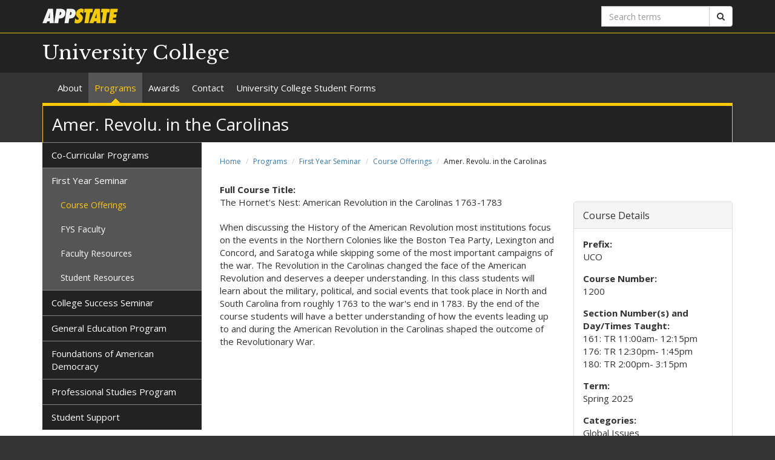

--- FILE ---
content_type: text/html; charset=utf-8
request_url: https://universitycollege.appstate.edu/programs/first-year-seminar/course-offerings/amer-revolu-carolinas
body_size: 7053
content:
<!DOCTYPE html>
<html lang="en" dir="ltr">
<head>
  <meta http-equiv="X-UA-Compatible" content="IE=edge">
  <meta name="viewport" content="width=device-width, initial-scale=1.0">
  <meta http-equiv="Content-Type" content="text/html; charset=utf-8" />
<link rel="shortcut icon" href="https://universitycollege.appstate.edu/profiles/asu/themes/custom/asu_theme/favicon.ico" type="image/vnd.microsoft.icon" />
<meta name="description" content="When discussing the History of the American Revolution most institutions focus on the events in the Northern Colonies like the Boston Tea Party, Lexington and Concord, and Saratoga while skipping some of the most important campaigns of the war. The Revolution in the Carolinas changed the face of the American Revolution and deserves a deeper understanding. In this class" />
<meta name="rights" content="2026 Appalachian State University" />
<link rel="canonical" href="https://universitycollege.appstate.edu/programs/first-year-seminar/course-offerings/amer-revolu-carolinas" />
<link rel="shortlink" href="https://universitycollege.appstate.edu/node/1052" />
<meta property="og:site_name" content="Amer. Revolu. in the Carolinas" />
<meta property="og:type" content="article" />
<meta property="og:url" content="https://universitycollege.appstate.edu/programs/first-year-seminar/course-offerings/amer-revolu-carolinas" />
<meta property="og:title" content="Amer. Revolu. in the Carolinas" />
<meta property="og:description" content="When discussing the History of the American Revolution most institutions focus on the events in the Northern Colonies like the Boston Tea Party, Lexington and Concord, and Saratoga while skipping some of the most important campaigns of the war. The Revolution in the Carolinas changed the face of the American Revolution and deserves a deeper understanding. In this class students will learn about the military, political, and social events that took place in North and South Carolina from roughly 1763 to the war&#039;s end in 1783." />
<meta property="og:updated_time" content="2024-11-01T16:09:41-04:00" />
<meta property="article:published_time" content="2024-11-01T16:09:41-04:00" />
<meta property="article:modified_time" content="2024-11-01T16:09:41-04:00" />
<meta name="dcterms.title" content="Amer. Revolu. in the Carolinas" />
<meta name="dcterms.creator" content="greenje7@appstate.edu" />
<meta name="dcterms.description" content="When discussing the History of the American Revolution most institutions focus on the events in the Northern Colonies like the Boston Tea Party, Lexington and Concord, and Saratoga while skipping some of the most important campaigns of the war. The Revolution in the Carolinas changed the face of the American Revolution and deserves a deeper understanding. In this class students will learn about the military, political, and social events that took place in North and South Carolina from roughly 1763 to the war&#039;s end in 1783." />
<meta name="dcterms.date" content="2024-11-01T16:09-04:00" />
<meta name="dcterms.type" content="Text" />
<meta name="dcterms.format" content="text/html" />
  <title>Amer. Revolu. in the Carolinas | University College</title>
  <link type="text/css" rel="stylesheet" href="https://universitycollege.appstate.edu/sites/default/files/css/css_lQaZfjVpwP_oGNqdtWCSpJT1EMqXdMiU84ekLLxQnc4.css" media="all" />
<link type="text/css" rel="stylesheet" href="https://universitycollege.appstate.edu/sites/default/files/css/css_VLpjTZm7EFRdOsDPxBKvt1lM-r12I5vvfm-rG8wP94M.css" media="all" />
<link type="text/css" rel="stylesheet" href="https://universitycollege.appstate.edu/sites/default/files/css/css_F-UH97MdLBSVKC5-Z-aTI5JB8_KbO7V_aSMUAuA9hJI.css" media="all" />
<link type="text/css" rel="stylesheet" href="//netdna.bootstrapcdn.com/font-awesome/4.7.0/css/font-awesome.min.css" media="all" />
<link type="text/css" rel="stylesheet" href="//fonts.googleapis.com/css?family=Libre+Baskerville%7COpen+Sans:400,400italic,700,700italic" media="all" />
<link type="text/css" rel="stylesheet" href="https://cdn.jsdelivr.net/npm/bootstrap@3.3.5/dist/css/bootstrap.min.css" media="all" />
<link type="text/css" rel="stylesheet" href="https://cdn.jsdelivr.net/npm/@unicorn-fail/drupal-bootstrap-styles@0.0.2/dist/3.3.1/7.x-3.x/drupal-bootstrap.min.css" media="all" />
<link type="text/css" rel="stylesheet" href="https://universitycollege.appstate.edu/sites/default/files/css/css_n3dXdy5bEQddysb4dbh8WVY7jUcUwz-jqxkjmxM_Q24.css" media="all" />
<link type="text/css" rel="stylesheet" href="https://universitycollege.appstate.edu/sites/default/files/css/css_UUB5MsIMgMAoKHzutXFcqhh_KFIheCVpCyvmxuLc-dI.css" media="all" />
  <!-- HTML5 element support for IE6-8 -->
  <!--[if lt IE 9]>
    <script src="//html5shiv.googlecode.com/svn/trunk/html5.js"></script>
  <![endif]-->
  <script src="https://universitycollege.appstate.edu/sites/default/files/js/js_6UR8aB1w5-y_vdUUdWDWlX2QhWu_qIXlEGEV48YgV-c.js"></script>
<script src="https://cdn.jsdelivr.net/npm/bootstrap@3.3.5/dist/js/bootstrap.min.js"></script>
<script src="https://universitycollege.appstate.edu/sites/default/files/js/js_gHk2gWJ_Qw_jU2qRiUmSl7d8oly1Cx7lQFrqcp3RXcI.js"></script>
<script src="https://universitycollege.appstate.edu/sites/default/files/js/js_S2E98rhsVvpw9AwS36r0oZwKOpX_hXZSFyOwJPevvvM.js"></script>
<script src="https://www.googletagmanager.com/gtag/js?id=UA-28807858-70"></script>
<script>window.dataLayer = window.dataLayer || [];function gtag(){dataLayer.push(arguments)};gtag("js", new Date());gtag("set", "developer_id.dMDhkMT", true);gtag("config", "UA-28807858-70", {"groups":"default","anonymize_ip":true});</script>
<script src="https://universitycollege.appstate.edu/sites/default/files/js/js_EKdpg4-6SRzDSpeU9YwIsE3AQvHtZHa9eDMTVpVf1OQ.js"></script>
<script src="https://universitycollege.appstate.edu/sites/default/files/js/js_YXcYPWcNbin7118cn0dtn9j9x8plvtJ3YD9B3eMWQhY.js"></script>
<script>jQuery.extend(Drupal.settings, {"basePath":"\/","pathPrefix":"","setHasJsCookie":0,"ajaxPageState":{"theme":"asu_theme","theme_token":"jiqwG0L0QMHlSvDgkN3a-X3CRKRwVHjMdJPsJ8MyUm8","js":{"profiles\/asu\/themes\/contrib\/bootstrap\/js\/bootstrap.js":1,"profiles\/asu\/modules\/contrib\/jquery_update\/replace\/jquery\/2.2\/jquery.min.js":1,"misc\/jquery-extend-3.4.0.js":1,"misc\/jquery-html-prefilter-3.5.0-backport.js":1,"misc\/jquery.once.js":1,"misc\/drupal.js":1,"profiles\/asu\/modules\/contrib\/jquery_update\/js\/jquery_browser.js":1,"https:\/\/cdn.jsdelivr.net\/npm\/bootstrap@3.3.5\/dist\/js\/bootstrap.min.js":1,"profiles\/asu\/modules\/contrib\/entityreference\/js\/entityreference.js":1,"profiles\/asu\/libraries\/jwplayer\/jwplayer.js":1,"profiles\/asu\/libraries\/jwplayer\/jwplayer.html5.js":1,"profiles\/asu\/modules\/contrib\/fancybox\/fancybox.js":1,"profiles\/asu\/libraries\/fancybox\/source\/jquery.fancybox.pack.js":1,"profiles\/asu\/libraries\/fancybox\/lib\/jquery.mousewheel-3.0.6.pack.js":1,"profiles\/asu\/libraries\/fancybox\/source\/helpers\/jquery.fancybox-thumbs.js":1,"profiles\/asu\/modules\/contrib\/google_analytics\/googleanalytics.js":1,"https:\/\/www.googletagmanager.com\/gtag\/js?id=UA-28807858-70":1,"0":1,"profiles\/asu\/modules\/contrib\/field_group\/field_group.js":1,"profiles\/asu\/modules\/contrib\/extlink\/js\/extlink.js":1,"profiles\/asu\/themes\/custom\/asu_theme\/build\/js\/asu_theme.js":1},"css":{"modules\/system\/system.base.css":1,"profiles\/asu\/modules\/contrib\/date\/date_api\/date.css":1,"profiles\/asu\/modules\/contrib\/date\/date_popup\/themes\/datepicker.1.7.css":1,"modules\/field\/theme\/field.css":1,"modules\/node\/node.css":1,"profiles\/asu\/modules\/contrib\/video_filter\/video_filter.css":1,"profiles\/asu\/modules\/contrib\/extlink\/css\/extlink.css":1,"profiles\/asu\/modules\/contrib\/views\/css\/views.css":1,"profiles\/asu\/modules\/contrib\/ctools\/css\/ctools.css":1,"profiles\/asu\/libraries\/fancybox\/source\/jquery.fancybox.css":1,"profiles\/asu\/libraries\/fancybox\/source\/helpers\/jquery.fancybox-thumbs.css":1,"profiles\/asu\/modules\/contrib\/panels\/css\/panels.css":1,"profiles\/asu\/modules\/contrib\/node_embed\/plugins\/node_embed\/node_embed.css":1,"\/\/netdna.bootstrapcdn.com\/font-awesome\/4.7.0\/css\/font-awesome.min.css":1,"\/\/fonts.googleapis.com\/css?family=Libre+Baskerville%7COpen+Sans:400,400italic,700,700italic":1,"https:\/\/cdn.jsdelivr.net\/npm\/bootstrap@3.3.5\/dist\/css\/bootstrap.min.css":1,"https:\/\/cdn.jsdelivr.net\/npm\/@unicorn-fail\/drupal-bootstrap-styles@0.0.2\/dist\/3.3.1\/7.x-3.x\/drupal-bootstrap.min.css":1,"profiles\/asu\/themes\/custom\/asu_theme\/build\/css\/style.min.css":1,"profiles\/asu\/themes\/custom\/asu_theme\/build\/css\/style-extra.css":1,"public:\/\/css_injector\/css_injector_2.css":1,"public:\/\/css_injector\/css_injector_3.css":1}},"fancybox":{"options":{"padding":0,"margin":5},"helpers":{"thumbs":{"width":50,"height":50,"position":"bottom"}}},"googleanalytics":{"account":["UA-28807858-70"],"trackOutbound":1,"trackMailto":1,"trackDownload":1,"trackDownloadExtensions":"7z|aac|arc|arj|asf|asx|avi|bin|csv|doc(x|m)?|dot(x|m)?|exe|flv|gif|gz|gzip|hqx|jar|jpe?g|js|mp(2|3|4|e?g)|mov(ie)?|msi|msp|pdf|phps|png|ppt(x|m)?|pot(x|m)?|pps(x|m)?|ppam|sld(x|m)?|thmx|qtm?|ra(m|r)?|sea|sit|tar|tgz|torrent|txt|wav|wma|wmv|wpd|xls(x|m|b)?|xlt(x|m)|xlam|xml|z|zip"},"field_group":{"fieldset":"full","div":"full","html-element":"full"},"extlink":{"extTarget":"_blank","extClass":0,"extLabel":"(link is external)","extImgClass":0,"extIconPlacement":0,"extSubdomains":0,"extExclude":"","extInclude":"","extCssExclude":"","extCssExplicit":"","extAlert":0,"extAlertText":"This link will take you to an external web site.","mailtoClass":0,"mailtoLabel":"(link sends e-mail)","extUseFontAwesome":false},"bootstrap":{"anchorsFix":"0","anchorsSmoothScrolling":"0","formHasError":1,"popoverEnabled":"0","popoverOptions":{"animation":1,"html":0,"placement":"right","selector":"","trigger":"click","triggerAutoclose":1,"title":"","content":"","delay":0,"container":"body"},"tooltipEnabled":"0","tooltipOptions":{"animation":1,"html":0,"placement":"auto left","selector":"","trigger":"hover focus","delay":0,"container":"body"}}});</script>
        <!-- Global site tag (gtag.js) - Google Analytics -->
    <script async src="https://www.googletagmanager.com/gtag/js?id=G-RT6CQKP3E2"></script>
    <script>
      window.dataLayer = window.dataLayer || [];
      function gtag(){dataLayer.push(arguments);}
      gtag('js', new Date());

      gtag('config', 'G-RT6CQKP3E2');
    </script>
  </head>
<body class="html not-front not-logged-in one-sidebar sidebar-first page-node page-node- page-node-1052 node-type-fys-course primary-nav" >
  
  <div id="skip-link">
    <a href="#main-content">Skip to main content</a>
  </div>
    
<div class="wrapper wrapper-dark" id="branding-wrapper">
  <div class="container">
    <div class="row">
      <div class="col-xs-6">
        <a href="http://appstate.edu/" title="Appalachian State University">
          <img src="https://api.appstate.edu/assets/appstate-new-1200.svg"
               class="branding-university-logo img-responsive"
               alt="Appalachian State University" />
        </a>
      </div>
              <div class="branding-search col-xs-6">

          <form class="form-inline" method="get" action="https://cse.appstate.edu/">
            <div class="input-group">
              <label for="q" class="sr-only">Search terms</label>
              <input type="text" id="q" name="q" placeholder="Search terms" class="form-control" aria-label="Search terms">
              <div class="input-group-btn">
                <button type="submit" class="btn btn-default">
                  <i class="fa fa-search"><span class="sr-only">Search</span></i>
                </button>
              </div>
            </div>
          </form>
        </div>
          </div>
  </div>
</div>

<div class="wrapper wrapper-dark" id="site-name-wrapper">
  <div class="container">
    <div class="row bottom-align">
      <div class="col-xs-10 col-sm-12">
        <h1><a href="/" title="Home">University College</a></h1>
      </div>
              <div class="col-xs-2">
          <button type="button"
                  class="navbar-toggle collapsed"
                  data-toggle="collapse"
                  data-target="#primary_menu_collapse"
                  aria-expanded="false">
            <span class="sr-only">Toggle navigation</span>
            <span class="icon-bar"></span>
            <span class="icon-bar"></span>
            <span class="icon-bar"></span>
          </button>
        </div>
          </div>
  </div>
</div>

<div class="wrapper navbar navbar-default" id="primary-menu-wrapper">
  <div class="container">
    <div class="row">
      <div class="col-xs-12">
        <div class="navbar-collapse collapse" id="primary_menu_collapse">
          <nav>
            <div class="block block-menu menu-block-wrapper menu-block-asu_core_primary_menu menu-name-main-menu parent-mlid-0 menu-level-1">
  <ul class="nav navbar-nav"><li class="first leaf has-children menu-mlid-859"><a href="/about">About</a></li>
<li class="leaf has-children active-trail menu-mlid-455 active active"><a href="/programs" class="active-trail">Programs</a></li>
<li class="leaf menu-mlid-517"><a href="/awards">Awards</a></li>
<li class="leaf has-children menu-mlid-496"><a href="/contact">Contact</a></li>
<li class="last leaf menu-mlid-854"><a href="/university-college-student-forms">University College Student Forms</a></li>
</ul></div>
          </nav>
        </div>
      </div>
    </div>
  </div>
</div>

<div class="wrapper" id="page-title-wrapper">
  <div class="container">
    <div class="row">
      <div class="col-xs-12">
        <h2>Amer. Revolu. in the Carolinas</h2>
      </div>
    </div>
  </div>
</div>







<div class="wrapper wrapper-background" id="main-wrapper">
  <div class="container">
    <div class="row">

      <div id="page-content"  class="col-xs-12 col-sm-8 col-md-9 col-sm-push-4 col-md-push-3">
        <ol class="breadcrumb"><li><a href="/">Home</a></li>
<li><a href="/programs">Programs</a></li>
<li><a href="/programs/first-year-seminar">First Year Seminar</a></li>
<li><a href="/programs/first-year-seminar/course-offerings">Course Offerings</a></li>
<li class="active">Amer. Revolu. in the Carolinas</li>
</ol>        <a id="main-content"></a>

        
                          
        
        
          <div class="region region-content">
    <div id="block-system-main" class="block block-system clearfix">

    <div class="block-content">
    <div id="node-1052" class="node node-fys-course clearfix">
    <div class="group-fys-course-wrapper row"><div class="group-fys-course-title-desc col-md-8"><div class="group-fys-full-title"><div class="field-fys-full-course-title inline"><div class="field-label">Full Course Title:&nbsp;</div><div class="field-items"><div class="field-item even">The Hornet&#039;s Nest: American Revolution in the Carolinas 1763-1783 </div></div></div></div><div class="field-body"><div class="field-items"><div class="field-item even">
<p>When discussing the History of the American Revolution most institutions focus on the events in the Northern Colonies like the Boston Tea Party, Lexington and Concord, and Saratoga while skipping some of the most important campaigns of the war. The Revolution in the Carolinas changed the face of the American Revolution and deserves a deeper understanding. In this class students will learn about the military, political, and social events that took place in North and South Carolina from roughly 1763 to the war's end in 1783. By the end of the course students will have a better understanding of how the events leading up to and during the American Revolution in the Carolinas shaped the outcome of the Revolutionary War.</p>
</div></div></div></div><div class="group-fys-course-details-wrapper col-md-4"><fieldset  class="group-fys-course-details panel panel-default form-wrapper" id="bootstrap-panel">
          <legend class="panel-heading">
      <span class="panel-title fieldset-legend">Course Details</span>
    </legend>
        <div class="panel-body" id="bootstrap-panel-body">
        <div class="field-fys-prefix"><div class="field-label">Prefix:&nbsp;</div><div class="field-items"><div class="field-item even">UCO</div></div></div><div class="field-fys-course-number"><div class="field-label">Course Number:&nbsp;</div><div class="field-items"><div class="field-item even">1200</div></div></div><div class="field-fys-section"><div class="field-label">Section Number(s) and Day/Times Taught:&nbsp;</div><div class="field-items"><div class="field-item even">161:  TR  11:00am- 12:15pm</div><div class="field-item odd">176:  TR  12:30pm- 1:45pm</div><div class="field-item even">180:  TR  2:00pm- 3:15pm</div></div></div><div class="field-fys-term"><div class="field-label">Term:&nbsp;</div><div class="field-items"><div class="field-item even">Spring 2025</div></div></div><div class="field-fys-category"><div class="field-label">Categories:&nbsp;</div><div class="field-items"><div class="field-item even">Global Issues</div></div></div>  </div>
</fieldset>
</div></div><fieldset  class="group-fys-instructor field-group-fieldset panel panel-default form-wrapper" id="bootstrap-panel--2">
          <legend class="panel-heading">
      <span class="panel-title fieldset-legend">Instructor(s)</span>
    </legend>
        <div class="panel-body" id="bootstrap-panel-2-body">
        <div class="field-fys-instructor"><div class="field-items"><div class="field-item even"><div id="node-683" class="node node-fys-faculty-bio clearfix">
    <header>
            <h2><a href="/programs/first-year-seminar/fys-faculty/taylor-osborne">Taylor Osborne</a></h2>
              </header>
    <div class="field-fysbio-photo"><div class="field-items"><div class="field-item even"><img class="img-responsive" src="https://universitycollege.appstate.edu/sites/default/files/styles/large/public/fys-bio/osborne_taylor_photo_spring2022.jpg?itok=sWGBnt1c" width="480" height="360" alt="" /></div></div></div><div class="field-body"><div class="field-items"><div class="field-item even">
<p>Taylor Osborne is a new lecturer in First Year Seminar. He obtained an Associates in Arts&nbsp;degree at Surry Community College before transferring to Appalachian State University where he obtained a Bachelor of Science in 2019 and a Master of Arts in 2021, both degrees had a&nbsp;focus on Applied and Public History. He also has worked at Hickory Ridge History Museum in&nbsp;Boone since 2018 and has served as the Museum&rsquo;s Senior Historical Interpreter and Event&nbsp;Coordinator since the beginning of 2020.&nbsp;Taylor focused primarily on the American Revolution in the South and has been a Revolutionary&nbsp;War reenactor with the 6 th North Carolina Regiment of the Continental Line since 2016 where he&nbsp;serves as the unit&rsquo;s recruitment officer. He also serves on the board of directors for the North&nbsp;Carolina Historical Reenactment Society and the board of directors for the Overmountian&nbsp;Victory Trail Association.</p>
</div></div></div>    </div>
</div></div></div>  </div>
</fieldset>
    </div>
  </div> 
</div> <!-- /.block -->
  </div>
      </div>

              <aside id="sidebar-first" class="col-xs-12 col-sm-4 col-md-3 col-sm-pull-8 col-md-pull-9">
                      <div class="block block-menu menu-block-wrapper menu-block-asu_core_secondary_menu menu-name-main-menu parent-mlid-0 menu-level-2">
  <ul class="nav nav-pills nav-stacked"><li class="first leaf menu-mlid-456"><a href="/programs/co-curricular-programs">Co-Curricular Programs</a></li>
<li class="expanded active-trail menu-mlid-761 active"><a href="/programs/first-year-seminar" class="active-trail">First Year Seminar</a><ul class="nav nav-pills nav-stacked"><li class="first leaf active-trail menu-mlid-771 active"><a href="/programs/first-year-seminar/course-offerings" class="active-trail active">Course Offerings</a></li>
<li class="leaf menu-mlid-769"><a href="/programs/first-year-seminar/fys-faculty" title="">FYS Faculty</a></li>
<li class="collapsed menu-mlid-763"><a href="/programs/first-year-seminar/faculty-resources">Faculty Resources</a></li>
<li class="last collapsed menu-mlid-762"><a href="/programs/first-year-seminar/student-resources">Student Resources</a></li>
</ul></li>
<li class="leaf menu-mlid-858"><a href="https://studentsuccess.appstate.edu/college-success-seminar" title="">College Success Seminar</a></li>
<li class="collapsed menu-mlid-740"><a href="/programs/general-education-program">General Education Program</a></li>
<li class="leaf menu-mlid-863"><a href="/programs/foundations-american-democracy">Foundations of American Democracy</a></li>
<li class="leaf menu-mlid-853"><a href="/professional-studies-program">Professional Studies Program</a></li>
<li class="last collapsed menu-mlid-458"><a href="/programs/student-and-faculty-support" title="Nationally Competitive Scholarships">Student Support</a></li>
</ul></div>
                      <div class="region region-sidebar-first">
    <div id="block-block-14" class="block block-block clearfix">

      <div class="block-title">
            <h2 class="block-title">Have Questions?</h2>
          </div>
    <div class="block-content">
    
<p><strong>Dr. Rick Klima</strong></p>

<p>Director of First Year Seminar</p>

<p>828-262-2028</p>

<p>klimare@appstate.edu</p>

<p><strong><br></strong></p>

<p><strong>Jane Green</strong></p>

<p>Office Manager</p>

<p>828-262-2028</p>

<p>greenje7@appstate.edu</p>
  </div> 
</div> <!-- /.block -->
  </div>
        </aside>  <!-- /#sidebar-first -->
      
    </div>
  </div>
</div>





<footer class="wrapper" id="footer-wrapper">
  <div class="container">
    <div class="row">
      <div class="col-xs-12 col-sm-6 col-md-3">
                  <h1 class="footer-title">Contact</h1>
          <address>University College<br />Howard Street Hall<br />663 Howard St.<br />Boone, NC 28607<br />Phone: 828-262-2028<br /><a href="mailto:zeruchat@appstate.edu">Email us</a><br /></address>        
              </div>

      <div class="col-xs-12 col-sm-6 col-md-3">
                  <h1 class="footer-title">Links</h1>
          <ul id="footer-links-menu" class="nav nav-pills nav-stacked"><li><a href="/"><i class="fa fa-home"></i> Home</a></li>
<li><a href="https://www.appstate.edu/disclaimer/"><i class="fa fa-book"></i> Disclaimer</a></li>
<li><a href="https://policy.appstate.edu/Equal_Opportunity"><i class="fa fa-book"></i> EO Policy</a></li>
<li><a href="https://accessibility.appstate.edu"><i class="fa fa-info-circle"></i> Accessibility</a></li>
<li><a href="https://www.appstate.edu/privacy/"><i class="fa fa-book"></i> Privacy Policy</a></li>
<li><a href="/login"><i class="fa fa-sign-in"></i> Login</a></li>
</ul>        
              </div>

      <div class="col-xs-12 col-sm-6 col-md-3">
        
              </div>

      <div class="col-xs-12 col-sm-6 col-md-3" id="footer-university">
        <a href="http://appstate.edu/" title="Appalachian State University">
          <img src="https://api.appstate.edu/assets/appstate-new-1200.svg"
               class="branding-university-logo pull-right"
               alt="Appalachian State University" />
        </a>
      </div>
    </div>
    <div class="row">
      
      <div class="col-xs-12" id="footer-copyright">
                <p>Copyright 2026 Appalachian State University. All rights reserved.</p>
      </div>
    </div>
  </div>
</footer>

  <script src="https://universitycollege.appstate.edu/sites/default/files/js/js_MRdvkC2u4oGsp5wVxBG1pGV5NrCPW3mssHxIn6G9tGE.js"></script>
</body>
</html>


--- FILE ---
content_type: text/css
request_url: https://universitycollege.appstate.edu/sites/default/files/css/css_UUB5MsIMgMAoKHzutXFcqhh_KFIheCVpCyvmxuLc-dI.css
body_size: 280
content:
@media (min-width:992px){.field-fysbio-photo{float:left;max-width:33.33333333%;padding:0 15px 0 0;}.group-fys-course-details{margin-top:0;}.view-teaching-fys-steps img.pull-right,.node-accordion img.pull-right{max-width:280px !important;}}.field-fysbio-photo{padding-bottom:15px;}.fys-faculty-table .badge-gold{color:#333333;background:#ffc900;margin-left:10px;}.fys-faculty-table tr:first-child td{border-top:0;}.group-fys-instructor{margin-top:30px;}.group-fys-instructor .field-fys-instructor .field-item:first-child .node-fys-faculty-bio h2{margin-top:5px;}.group-fys-full-title{margin-bottom:20px;}.group-fys-course-details .field-label{margin-bottom:0 !important;}.group-fys-course-details .field-fys-prefix .field-label{margin-top:0 !important;}.group-fys-course-details{margin-top:30px;}.fys-course-table{margin-top:20px;}.fys-course-table thead th{background:#333333 !important;color:#ffffff;}.fys-course-table thead th a{color:#ffffff !important;}.view-teaching-fys-steps{margin-top:20px;}.panel-image{margin-top:20px;}.view-fys-quotes{background:#eeeeee;border-radius:4px;overflow:hidden;margin-bottom:20px;min-height:330px;}.view-fys-quotes .view-header,.view-fys-quotes .view-content{padding:15px;margin:0;}.view-fys-quotes .view-header{background:#333333;border-bottom:3px solid #ffc900;}.view-fys-quotes .view-header h2{margin:0;color:#ffffff;border:0 !important;padding:0 !important;font-size:20px;}.view-fys-quotes .field-fys-quote-photo{float:right;padding:0 0 0 15px;}.view-fys-quotes .views-field-title h3{margin-top:0;}.fys-button-block{margin:10px 0;}.btn-dark{background:#333333;border-color:#333333;color:#ffc900 !important;}.btn-dark:hover{background:#555555;}
#program-goals .panel-title{font-size:24px;padding:4px;}
